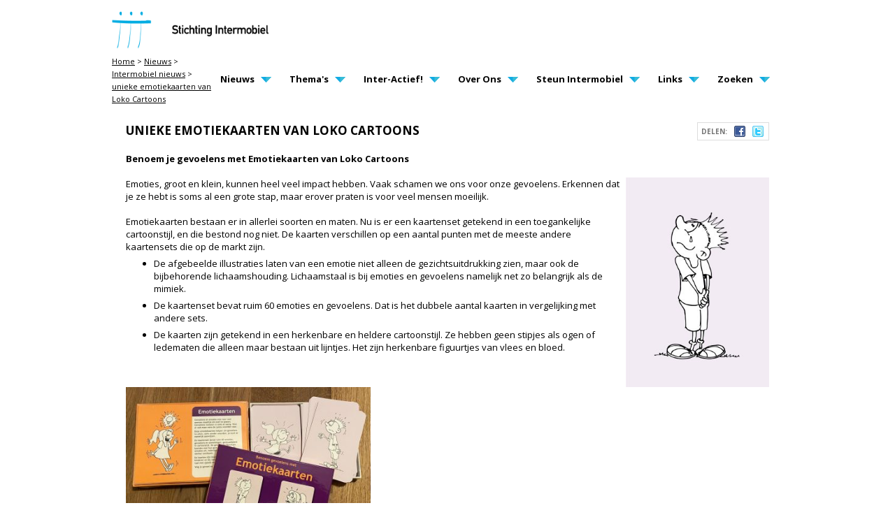

--- FILE ---
content_type: text/html; charset=UTF-8
request_url: https://www.intermobiel.com/Nieuws/Berichten/article/2329/unieke-emotiekaarten-van-Loko-Cartoons
body_size: 8538
content:
<!DOCTYPE html>
<html lang="nl">
<head>
	<meta http-equiv="Content-Type" content="text/html; charset=UTF-8">
	<title>unieke emotiekaarten van Loko Cartoons | Stichting Intermobiel</title>
	
	
	<script type="text/javascript" src="/js/metaheader_viewport.js"></script>
<meta name="apple-mobile-web-app-capable" content="yes" />
		<meta name="description" id="metaDescription" content="Benoem je gevoelens met Emotiekaarten van Loko Cartoons


Emoties, groot en klein, kunnen heel veel impact hebben. Vaak schamen we ons voor onze gevoelens. Erkennen dat je ze hebt is soms al een ...">



	<link rel="canonical" href="https://www.intermobiel.com/Nieuws/Berichten/article/2329/unieke-emotiekaarten-van-Loko-Cartoons"><!-- Open Graph tags -->
		<meta property="og:site_name" content="Stichting Intermobiel">
		<meta property="fb:app_id" content="940036912683638">
		<meta property="og:type" content="article">
		<meta property="og:title" content="Stichting Intermobiel: unieke emotiekaarten van Loko Cartoons">

		<meta property="og:description" content="Benoem je gevoelens met Emotiekaarten van Loko Cartoons


Emoties, groot en klein, kunnen heel veel impact hebben. Vaak schamen we ons voor onze gevoelens. Erkennen dat je ze hebt is soms al een ...">

		<meta property="og:image" content="http://www.intermobiel.com/uploaded_files/inlineitem/Emotie-2-voor-website_Tekengebied-1-273x400.jpg">
		<meta property="og:image" content="http://www.intermobiel.com/uploaded_files/inlineitem/1Foto-voor-website-400x292.jpg">
		<meta property="og:image" content="http://www.intermobiel.com/uploaded_files/inlineitem/1Emotie-3-voor-website_Tekengebied-1_Tekengebied-1-2.jpg">
		<meta property="og:image" content="http://www.intermobiel.com/uploaded_files/inlineitem/1Emotie-1-voor-website-273x400.jpg">

		<meta property="og:url" content="https://www.intermobiel.com/Nieuws/Berichten/article/2329/unieke-emotiekaarten-van-Loko-Cartoons" >

<noscript>
   <meta name="viewport" content="width=device-width">
   <style type="text/css">
		@-ms-viewport { width: 1280px; }
		@viewport { width: 1280px; }
		@media only screen and (max-width: 767px;) {
			@-ms-viewport { width: device-width; }
			@viewport { width: device-width; }
		}
	</style>
</noscript>
	<link href='https://fonts.googleapis.com/css?family=Open+Sans:400italic,700italic,400,700' rel='stylesheet' type='text/css'>
	


	<link href="/css/minimized.css?src=standard.css%2Cjquery_ui.css%2Cnav_cssdropdown.css%2Carticle.css%2Cbanner.css%2Ccollection.css%2Cform.css%2Cguestbook.css%2Cmailing.css%2Clocation.css%2Cpage.css%2Csearch.css%2Csendtofriend.css%2Cuser.css%2Cfonts.css%2Csite.css%2Cresponsive.css%2Cjssor-slideshow.css&amp;v=7091419" rel="stylesheet">	<script type="text/javascript">
	var wwwroot = '';
	var language = 'nl';
	var lang = {
		'discardChangesWarningPre' : 'Weet u zeker dat u deze pagina wilt verlaten?',
		'discardChangesWarningPost' : 'Druk op OK om door te gaan of op Cancel\/Annuleren om op de huidige pagina te blijven',
		'discardChangesWarning' : 'Niet alle veranderingen zijn al bewaard. Bij verlaten van de pagina zullen onbewaarde veranderingen verloren gaan.',
		'deleteWarning' : 'Weet u zeker dat u dit item wilt verwijderen? U verwijdert het item daarmee ook elders op de site.',
		'noOrInvalidValueWarning' : 'U heeft een veld niet (geldig) ingevuld',
		'noOrInvalidValuesWarning' : 'U heeft enkele velden niet (geldig) ingevuld',
		'confirmationPasswordError' : 'Uw wachtwoord en herhaald wachtwoord verschillen!',
		'oldPasswordRequiredForPasswordChanges' : 'Wanneer u uw wachtwoord aanpast moet U uw oude wachtwoord invullen ter bevestiging.',
		'recaptchaWarning' : 'Vink de recaptcha aan alvorens dit formulier in te dienen.',
		'PPLErrorText' : 'Er is iets misgegaan bij het indienen van het formulier. Mogelijk is het verwerkt, maar dat is niet zeker.\nAls u wilt dat het formulier opnieuw wordt ingediend (met een ander intern procede), klik op OK. Het kan zijn dat het item dan twee keer is ingediend: controleer dit naderhand.\nAls u liever op deze pagina wilt blijven, klik op Annuleer\/Cancel. Daarna kunt u een ander window of tab openen om daarin te controleren of het item is ingediend, en als nodig het opnieuw indienen.',
		'close': 'Sluiten',
		'open': 'Openen'
	};
	var sessionCookieName='sessionIdSecure';
	var noCookieMode=true;
	var currentPage='4_1';
	var noPartialPageLoads='available';
	var noPPLHistory=!!noPartialPageLoads;
	var mainTemplate='standard';
	if (typeof(window.requestDir)=='undefined') requestDir = '';
	var itemTitle = 'unieke emotiekaarten van Loko Cartoons';
	var siteTitle = 'Stichting Intermobiel';
	var fullPageRelUrl = 'index.php?page=4_1&articleId=2329';
	var fullPageRelUrlLongId = 'Nieuws\/Berichten\/article\/2329\/unieke-emotiekaarten-van-Loko-Cartoons';
	var useUploadWidget=false;
	var serverId='live';
	var cmsVersion='7091419';
   var recaptchaPublicKey='6LcrsQ0UAAAAAI1YR_gP2f5JHHlIJ1HPtxCmWD11';
	var useMinimization=true;
	var debugMode='';

	function doWhenDomReady(fn, waitFor) {
		if (!doWhenDomReady.calls) doWhenDomReady.calls=[];
		doWhenDomReady.calls.push([fn, waitFor]);
	}
	function setBrowserBodyClass() {
		doWhenDomReady(function() { window.setBrowserBodyClassTrue(); }, 'js-loaded');
	}
	function blockDocumentWrite(mode, id) {
		doWhenDomReady(function() { window.blockDocumentWriteTrue(mode, id); }, 'js-loaded');
	}
</script>

	<script type="text/javascript" defer src="/js/minimized.js?src=jquery.js%2Cjquery_ui.js%2Cavenue5_utilities.js%2Cjquery_autoload.js%2Cjquery_autoload_config.js%2Cstandard.js%2Cjquery_history.js%2Cpartialpageload.js%2Cjquery.cycle2.js%2Cimagesloaded.pkgd.min.js%2Cmasonry.pkgd.js%2Cmasonry.pkgd.js%2Csite.js%2Cmark_js_loaded.js&amp;v=7091419"></script>
<script type="text/javascript">
// Handle opt-out settings
(function() {
	var trackerIds = 'UA-62199526-1'.replace(/^ *| *$/g, '').split(/ *, */);
	if (retrieveOptOut()) {
		for(var i=0; i<trackerIds.length; i++) {
			var trackerId=trackerIds[i];
			var disableStr='ga-disable-'+trackerId;
			window[disableStr]=true;
		}
	}
	doWhenDomReady(function() {
		$j('.ga-optout').on('click', setOptOut);
	});
	/* Set opt-out for Google Analytics and store permanently */
	function setOptOut() {
		var alreadyDisabled=retrieveOptOut();
		storeOptOut();
		for(var i=0; i<trackerIds.length; i++) {
			var trackerId=trackerIds[i];
			var disableStr='ga-disable-'+trackerId;
			window[disableStr]=true;
		}
		window.alert(alreadyDisabled?'Google Analytics opt-out was al ingesteld voor u op deze website':'Google Analytics opt-out is ingesteld voor u op deze website');
		return false;
	}
	/* Check whether opt-out setting was stored */
	function retrieveOptOut() {
		var trackerId=trackerIds[0];
		var disableStr='ga-disable-'+trackerId;
		try {
  			return window.localStorage.getItem(disableStr);
		} catch(e) {
			return (document.cookie.indexOf(disableStr+'=true')!=-1);
		}
	}
	/* Store opt-out setting */
	function storeOptOut() {
		for(var i=0; i<trackerIds.length; i++) {
			var trackerId=trackerIds[i];
			var disableStr='ga-disable-'+trackerId;
			try {
				window.localStorage.setItem(disableStr, 1);
			} catch(e) {
				document.cookie = disableStr + '=true; expires=Thu, 31 Dec 2099 23:59:59 UTC; path='+wwwroot+'/';
			}
		}
	}
})('ga-disable-UA-62199526-1');

// Prepare GA dataLayer and placeholder gtag-function
window.dataLayer = window.dataLayer || [];
window.gtag = window.gtag || (function() { dataLayer.push(arguments);} );

// Load analytics
function initializeAnalytics() {
	var trackerIds = 'UA-62199526-1'.replace(/^ *| *$/g, '').split(/ *, */);
	for(var i=0; i<trackerIds.length; i++) {
		var trackerId=trackerIds[i];
		if (trackerId.match(/^U/)) {
			if (window.cookieConsentNeeded && !window.cookieConsentGranted) {
				break;
			}
			// Invoke Google Analytics (Universal Analysis), using Asynchronous Embedding
			(function(i,s,o,g,r,a,m){ i['GoogleAnalyticsObject']=r;i[r]=i[r]||function(){
			(i[r].q=i[r].q||[]).push(arguments)},i[r].l=1*new Date();a=s.createElement(o),
			m=s.getElementsByTagName(o)[0];a.async=1;a.src=g;m.parentNode.insertBefore(a,m)
			})(window,document,'script','//www.google-analytics.com/analytics.js','ga');
			ga('create', trackerId, { cookiePath: wwwroot+'/', anonymizeIp: true, allowLinker: true });
		} else if (trackerId.match(/^GTM/)) {
			if (window.cookieConsentNeeded && !window.cookieConsentGranted) {
				break;
			}
			// Invoke Google Tag Manager container (GTM), using gtm.js.
			// Note that most settings are presumed to be set using GTM, so most Avenue5 custom functionality is disabled.
			// The remaining stub functions contain commented-out code that can be uncommented and customized for specific purposes, but this should only be done in conjunction with appropriate customized GTM-settings.
			loadAssets(['https://www.googletagmanager.com/gtm.js?id='+trackerId]);
			window.dataLayer = window.dataLayer || [];
			window['dataLayer'].push({ 'gtm.start': new Date().getTime(),event:'gtm.js'});
		} else if (trackerId.match(/^G/)) {
			// Invoke Google Analytics (GA4), using gtag.js
			loadAssets(['https://www.googletagmanager.com/gtag/js?id='+trackerId]);
			gtag('js', new Date());
			if (window.cookieConsentNeeded) {
				gtag('consent', 'default', { 'ad_storage': 'denied', 'ad_personalization': 'denied', 'ad_user_data': 'denied', 'analytics_storage': 'granted' });
				function gtagGrantConsent() {
					gtag('consent', 'update', { 'ad_storage': 'granted', 'ad_personalization': 'granted', 'ad_user_data': 'granted' });
				}
				if (window.cookieConsentGranted) gtagGrantConsent();
			}
			gtag('config', trackerId, { 'send_page_view': false, 'anonymize_ip': true });
		}
	}

	/** Track a page view */
	window.doTrackPageView=function(url) {
		if (!url) url=fullPageRelUrlLongId;
		if (!url) url=fullPageRelUrl;
		if (typeof(url)!='undefined' && !url.match(/^\//)) url=wwwroot+'/'+url;
		for(var i=0; i<trackerIds.length; i++) {
			var trackerId=trackerIds[i];
			if (trackerId.match(/^U/)) {
				ga('send', 'pageview', url);
			} else if (trackerId.match(/^GTM/)) {
				/** Stub code to track a virtual page view (implement only with proper GTM settings, probably superfluous) */
				// window.dataLayer.push({ 'event': 'virtualPageView', 'pageUrl': url});
			} else if (trackerId.match(/^G/)) {
				gtag('event', 'page_view', { 'page_location': url });
			}
		}
	}

	/** Track an event */
	window.doTrackEvent=function(category, action, label, value) {
		for(var i=0; i<trackerIds.length; i++) {
			var trackerId=trackerIds[i];
			if (trackerId.match(/^U/)) {
				ga('send', 'event', category, action, label, value); // TODO: check
			} else if (trackerId.match(/^GTM/)) {
				/** Stub code to track an event (implement only with proper GTM settings) */
				// window.dataLayer.push({ 'event': category, 'action': action, 'label': label, 'value': value });
			} else if (trackerId.match(/^G/)) {
				gtag('event', action, { 'event_category': category, 'event_label': label, 'event_value': value });
			}
		}
	}

	if (!window.hidePageContents) doTrackPageView();
}
doWhenDomReady(function() {
	if (!window.cookieConsentNeeded || window.cookieConsentInitialized) {
		initializeAnalytics();
	}
}, 'js-loaded');
</script>

<!--[if lt IE 9]>
	<script type="text/javascript" defer src="/js/html5.js"></script>
<![endif]-->
	<link href="/favicon.ico" rel="shortcut icon">
</head>




<body id="body" class="browserChrome browserChrome131">
<script type="text/javascript">
	setBrowserBodyClass();
</script>
	<div class="sitewrapper center">
		<header class="main-header">
			<h2 class="hideForVisualBrowsers">Stichting Intermobiel</h2>
			<div class="logo">
				<a href="/" data-ppl><img src="/images/intermobiel/logo-intermobiel-big.png" alt="Intermobiel" /></a>
			</div>
			<div class="mobile-version tablet-version"><nav class="nav-mobile">
	<ul>		
	</ul>
</nav></div>
			<div class="desktop-version">
				<nav class="nav-dropdown" id="navcontainer">
					<h2 class="hideForVisualBrowsers">Main Page Navigation</h2>
	<ul class="dropdownmenu">
			<li ><a id="navlink1_4"  
		tabIndex="23"
		href="/Nieuws/" data-ppl
		title="Nieuws"
		data-nav-title="Nieuws"
 class="navbutton_f2" data-select-name='navselect1' data-select-values='["4"]' data-selected-attrs='{"class":"navbutton_f2"}' data-deselected-attrs='{"class":"navbutton"}'><span id="button1_4">Nieuws</span></a>
	<ul>
			<li><a id="navlink2_4_1"  
		tabIndex="23"
		href="/Nieuws/Berichten/" data-ppl
		title="Intermobiel nieuws"
		data-nav-title="Intermobiel nieuws"
 class="navbutton_f2" data-select-name='navselect2' data-select-values='["4_1"]' data-selected-attrs='{"class":"navbutton_f2"}' data-deselected-attrs='{"class":"navbutton"}'><span id="button2_4_1">Intermobiel nieuws</span></a></li>
			<li><a id="navlink2_4_9"  
		tabIndex="23"
		href="/Nieuws/Nijmeegse-Vierdaagse-voor-Intermobiel/"
		class="navbutton" data-ppl
		title="Nijmeegse Vierdaagse voor Intermobiel"
		data-nav-title="Nijmeegse Vierdaagse voor Intermobiel"
 data-select-name='navselect2' data-select-values='["4_9"]' data-selected-attrs='{"class":"navbutton_f2"}'><span id="button2_4_9">Nijmeegse Vierdaagse voor Intermobiel</span></a></li>
			<li><a id="navlink2_17"  
		tabIndex="23"
		href="/Nieuws/Mobiel-Magazine/"
		class="navbutton" data-ppl
		title="Mobiel Magazine"
		data-nav-title="Mobiel Magazine"
 data-select-name='navselect2' data-select-values='["17"]' data-selected-attrs='{"class":"navbutton_f2"}'><span id="button2_17">Mobiel Magazine</span></a></li>
			<li><a id="navlink2_4_2"  
		tabIndex="23"
		href="/Nieuws/Aanmelden-Nieuwsbrief/"
		class="navbutton" data-ppl
		title="Aanmelden Mobiel Magazine"
		data-nav-title="Aanmelden Mobiel Magazine"
 data-select-name='navselect2' data-select-values='["4_2"]' data-selected-attrs='{"class":"navbutton_f2"}'><span id="button2_4_2">Aanmelden Mobiel Magazine</span></a></li>
			<li><a id="navlink2_4_10"  
		tabIndex="23"
		href="/Nieuws/PODCAST-Intermobiel/"
		class="navbutton" data-ppl
		title="PODCAST Intermobiel"
		data-nav-title="PODCAST Intermobiel"
 data-select-name='navselect2' data-select-values='["4_10"]' data-selected-attrs='{"class":"navbutton_f2"}'><span id="button2_4_10">PODCAST Intermobiel</span></a></li>
	</ul></li>
			<li ><a id="navlink1_6"  
		tabIndex="23"
		href="/Themas/"
		class="navbutton" data-ppl
		title="Thema's"
		data-nav-title="Thema's"
 data-select-name='navselect1' data-select-values='["6"]' data-selected-attrs='{"class":"navbutton_f2"}'><span id="button1_6">Thema's</span></a>
	<ul>
			<li><a id="navlink2_6_1"  
		tabIndex="23"
		href="/Themas/Aanpassingen/"
		class="navbutton" data-ppl
		title="Aanpassingen"
		data-nav-title="Aanpassingen"
 data-select-name='navselect2' data-select-values='["6_1"]' data-selected-attrs='{"class":"navbutton_f2"}'><span id="button2_6_1">Aanpassingen</span></a></li>
			<li><a id="navlink2_6_6"  
		tabIndex="23"
		href="/Themas/Hulphonden/"
		class="navbutton" data-ppl
		title="Hulphonden"
		data-nav-title="Hulphonden"
 data-select-name='navselect2' data-select-values='["6_6"]' data-selected-attrs='{"class":"navbutton_f2"}'><span id="button2_6_6">Hulphonden</span></a></li>
			<li><a id="navlink2_12"  
		tabIndex="23"
		href="/Themas/Levenswijze-en-filosofie/"
		class="navbutton" data-ppl
		title="Levenswijze en filosofie"
		data-nav-title="Levenswijze en filosofie"
 data-select-name='navselect2' data-select-values='["12"]' data-selected-attrs='{"class":"navbutton_f2"}'><span id="button2_12">Levenswijze en filosofie</span></a></li>
			<li><a id="navlink2_9"  
		tabIndex="23"
		href="/Themas/Medisch/"
		class="navbutton" data-ppl
		title="Medisch"
		data-nav-title="Medisch"
 data-select-name='navselect2' data-select-values='["9"]' data-selected-attrs='{"class":"navbutton_f2"}'><span id="button2_9">Medisch</span></a></li>
			<li><a id="navlink2_6_8"  
		tabIndex="23"
		href="/Themas/Mediteren-met-een-lastig-lichaam/"
		class="navbutton" data-ppl
		title="Mediteren"
		data-nav-title="Mediteren"
 data-select-name='navselect2' data-select-values='["6_8"]' data-selected-attrs='{"class":"navbutton_f2"}'><span id="button2_6_8">Mediteren</span></a></li>
			<li><a id="navlink2_3_2"  
		tabIndex="23"
		href="/Themas/Omgaan-met/"
		class="navbutton" data-ppl
		title="Omgaan met"
		data-nav-title="Omgaan met"
 data-select-name='navselect2' data-select-values='["3_2"]' data-selected-attrs='{"class":"navbutton_f2"}'><span id="button2_3_2">Omgaan met</span></a></li>
			<li><a id="navlink2_6_2"  
		tabIndex="23"
		href="/Themas/Opvoeden/"
		class="navbutton" data-ppl
		title="Opvoeden"
		data-nav-title="Opvoeden"
 data-select-name='navselect2' data-select-values='["6_2"]' data-selected-attrs='{"class":"navbutton_f2"}'><span id="button2_6_2">Opvoeden</span></a></li>
			<li><a id="navlink2_6_9"  
		tabIndex="23"
		href="/Themas/PGB/"
		class="navbutton" data-ppl
		title="PGB"
		data-nav-title="PGB"
 data-select-name='navselect2' data-select-values='["6_9"]' data-selected-attrs='{"class":"navbutton_f2"}'><span id="button2_6_9">PGB</span></a></li>
			<li><a id="navlink2_3_1"  
		tabIndex="23"
		href="/Themas/Portretten/"
		class="navbutton" data-ppl
		title="Portretten"
		data-nav-title="Portretten"
 data-select-name='navselect2' data-select-values='["3_1"]' data-selected-attrs='{"class":"navbutton_f2"}'><span id="button2_3_1">Portretten</span></a></li>
			<li><a id="navlink2_6_3"  
		tabIndex="23"
		href="/Themas/Seksualiteit/"
		class="navbutton" data-ppl
		title="Seksualiteit"
		data-nav-title="Seksualiteit"
 data-select-name='navselect2' data-select-values='["6_3"]' data-selected-attrs='{"class":"navbutton_f2"}'><span id="button2_6_3">Seksualiteit</span></a>
	<ul>
			<li><a id="navlink3__search"  
		tabIndex="23"
		href="/Themas/Seksualiteit/Zoeken/"
		class="navbutton" data-ppl
		title="vraagbaak seksuoloog"
		data-nav-title="vraagbaak seksuoloog"
 data-select-name='navselect3' data-select-values='["_search"]' data-selected-attrs='{"class":"navbutton_f2"}'><span id="button3__search">vraagbaak seksuoloog</span></a></li>
	</ul></li>
			<li><a id="navlink2_1"  
		tabIndex="23"
		href="/Themas/Toegankelijkheid/Help-mee/"
		class="navbutton" data-ppl
		title="Toegankelijkheid"
		data-nav-title="Toegankelijkheid"
 data-select-name='navselect2' data-select-values='["1"]' data-selected-attrs='{"class":"navbutton_f2"}'><span id="button2_1">Toegankelijkheid</span></a>
	<ul>
			<li><a id="navlink3_1_2"  
		tabIndex="23"
		href="/Themas/Toegankelijkheid/Help-mee/"
		class="navbutton" data-ppl
		title="Locatie toevoegen"
		data-nav-title="Locatie toevoegen"
 data-select-name='navselect3' data-select-values='["1_2"]' data-selected-attrs='{"class":"navbutton_f2"}'><span id="button3_1_2">Locatie toevoegen</span></a></li>
			<li><a id="navlink3_13"  
		tabIndex="23"
		href="/Themas/Toegankelijkheid/Zoeken-test/"
		class="navbutton" data-ppl
		title="locatie zoeker"
		data-nav-title="locatie zoeker"
 data-select-name='navselect3' data-select-values='["13"]' data-selected-attrs='{"class":"navbutton_f2"}'><span id="button3_13">locatie zoeker</span></a></li>
	</ul></li>
			<li><a id="navlink2_10"  
		tabIndex="23"
		href="/Themas/Try-out-/"
		class="navbutton" data-ppl
		title="Try out!"
		data-nav-title="Try out!"
 data-select-name='navselect2' data-select-values='["10"]' data-selected-attrs='{"class":"navbutton_f2"}'><span id="button2_10">Try out!</span></a></li>
			<li><a id="navlink2_6_7"  
		tabIndex="23"
		href="/Themas/Verzorging/"
		class="navbutton" data-ppl
		title="Verzorging"
		data-nav-title="Verzorging"
 data-select-name='navselect2' data-select-values='["6_7"]' data-selected-attrs='{"class":"navbutton_f2"}'><span id="button2_6_7">Verzorging</span></a></li>
			<li><a id="navlink2_6_4"  
		tabIndex="23"
		href="/Themas/Vrije-Tijd/"
		class="navbutton" data-ppl
		title="Vrije Tijd"
		data-nav-title="Vrije Tijd"
 data-select-name='navselect2' data-select-values='["6_4"]' data-selected-attrs='{"class":"navbutton_f2"}'><span id="button2_6_4">Vrije Tijd</span></a></li>
			<li><a id="navlink2_6_15"  
		tabIndex="23"
		href="/Themas/Vriendschap/"
		class="navbutton" data-ppl
		title="Vriendschap"
		data-nav-title="Vriendschap"
 data-select-name='navselect2' data-select-values='["6_15"]' data-selected-attrs='{"class":"navbutton_f2"}'><span id="button2_6_15">Vriendschap</span></a></li>
			<li><a id="navlink2_6_10"  
		tabIndex="23"
		href="/Themas/Wil/"
		class="navbutton" data-ppl
		title="Wil"
		data-nav-title="Wil"
 data-select-name='navselect2' data-select-values='["6_10"]' data-selected-attrs='{"class":"navbutton_f2"}'><span id="button2_6_10">Wil</span></a></li>
	</ul></li>
			<li ><a id="navlink1_3"  
		tabIndex="23"
		href="/Interactief/"
		class="navbutton" data-ppl
		title="Inter-Actief!"
		data-nav-title="Inter-Actief!"
 data-select-name='navselect1' data-select-values='["3"]' data-selected-attrs='{"class":"navbutton_f2"}'><span id="button1_3">Inter-Actief!</span></a>
	<ul>
			<li><a id="navlink2_3_4"  
		tabIndex="23"
		href="/Interactief/wijdoenhetook/"
		class="navbutton" data-ppl
		title="wijdoenhetook!"
		data-nav-title="wijdoenhetook!"
 data-select-name='navselect2' data-select-values='["3_4"]' data-selected-attrs='{"class":"navbutton_f2"}'><span id="button2_3_4">wijdoenhetook!</span></a></li>
			<li><a id="navlink2_3_5"  
		tabIndex="23"
		href="/Interactief/Gastenboek/"
		class="navbutton" data-ppl
		title="Gastenboek"
		data-nav-title="Gastenboek"
 data-select-name='navselect2' data-select-values='["3_5"]' data-selected-attrs='{"class":"navbutton_f2"}'><span id="button2_3_5">Gastenboek</span></a></li>
			<li><a id="navlink2_3_3"  
		tabIndex="23"
		href="/Interactief/Spraakchat/"
		class="navbutton" data-ppl
		title="Spraakchatten"
		data-nav-title="Spraakchatten"
 data-select-name='navselect2' data-select-values='["3_3"]' data-selected-attrs='{"class":"navbutton_f2"}'><span id="button2_3_3">Spraakchatten</span></a></li>
	</ul></li>
			<li ><a id="navlink1_2"  
		tabIndex="23"
		href="/Intermobiel/"
		class="navbutton" data-ppl
		title="Over Ons"
		data-nav-title="Over Ons"
 data-select-name='navselect1' data-select-values='["2"]' data-selected-attrs='{"class":"navbutton_f2"}'><span id="button1_2">Over Ons</span></a>
	<ul>
			<li><a id="navlink2_8"  
		tabIndex="23"
		href="/Intermobiel/Team/"
		class="navbutton" data-ppl
		title="De mensen erachter!"
		data-nav-title="De mensen erachter!"
 data-select-name='navselect2' data-select-values='["8"]' data-selected-attrs='{"class":"navbutton_f2"}'><span id="button2_8">De mensen erachter!</span></a></li>
			<li><a id="navlink2_2_9"  
		tabIndex="23"
		href="/Intermobiel/Voorlichting/"
		class="navbutton" data-ppl
		title="Voorlichting"
		data-nav-title="Voorlichting"
 data-select-name='navselect2' data-select-values='["2_9"]' data-selected-attrs='{"class":"navbutton_f2"}'><span id="button2_2_9">Voorlichting</span></a></li>
			<li><a id="navlink2_2_6"  
		tabIndex="23"
		href="/Intermobiel/Spreekbeurt/"
		class="navbutton" data-ppl
		title="Spreekbeurt"
		data-nav-title="Spreekbeurt"
 data-select-name='navselect2' data-select-values='["2_6"]' data-selected-attrs='{"class":"navbutton_f2"}'><span id="button2_2_6">Spreekbeurt</span></a></li>
			<li><a id="navlink2_2_8"  
		tabIndex="23"
		href="/Intermobiel/Intermobiel-Fonds/"
		class="navbutton" data-ppl
		title="Johan Intermobiel Fonds"
		data-nav-title="Johan Intermobiel Fonds"
 data-select-name='navselect2' data-select-values='["2_8"]' data-selected-attrs='{"class":"navbutton_f2"}'><span id="button2_2_8">Johan Intermobiel Fonds</span></a></li>
			<li><a id="navlink2_2_7"  
		tabIndex="23"
		href="/Intermobiel/Mediakamer/"
		class="navbutton" data-ppl
		title="Mediakamer"
		data-nav-title="Mediakamer"
 data-select-name='navselect2' data-select-values='["2_7"]' data-selected-attrs='{"class":"navbutton_f2"}'><span id="button2_2_7">Mediakamer</span></a></li>
			<li><a id="navlink2_2_1"  
		tabIndex="23"
		href="/Intermobiel/Partners/"
		class="navbutton" data-ppl
		title="Partners"
		data-nav-title="Partners"
 data-select-name='navselect2' data-select-values='["2_1"]' data-selected-attrs='{"class":"navbutton_f2"}'><span id="button2_2_1">Partners</span></a></li>
			<li><a id="navlink2_2_2"  
		tabIndex="23"
		href="/Intermobiel/Jaarverslagen/"
		class="navbutton" data-ppl
		title="Jaarverslagen"
		data-nav-title="Jaarverslagen"
 data-select-name='navselect2' data-select-values='["2_2"]' data-selected-attrs='{"class":"navbutton_f2"}'><span id="button2_2_2">Jaarverslagen</span></a></li>
			<li><a id="navlink2_2_3"  
		tabIndex="23"
		href="/Intermobiel/Pers/"
		class="navbutton" data-ppl
		title="Pers"
		data-nav-title="Pers"
 data-select-name='navselect2' data-select-values='["2_3"]' data-selected-attrs='{"class":"navbutton_f2"}'><span id="button2_2_3">Pers</span></a></li>
			<li><a id="navlink2_2_4"  
		tabIndex="23"
		href="/Intermobiel/Contact/"
		class="navbutton" data-ppl
		title="Contact"
		data-nav-title="Contact"
 data-select-name='navselect2' data-select-values='["2_4"]' data-selected-attrs='{"class":"navbutton_f2"}'><span id="button2_2_4">Contact</span></a></li>
	</ul></li>
			<li ><a id="navlink1_5"  
		tabIndex="23"
		href="/Steun/"
		class="navbutton" data-ppl
		title="Steun Intermobiel"
		data-nav-title="Steun Intermobiel"
 data-select-name='navselect1' data-select-values='["5"]' data-selected-attrs='{"class":"navbutton_f2"}'><span id="button1_5">Steun Intermobiel</span></a>
	<ul>
			<li><a id="navlink2_5_1"  
		tabIndex="23"
		href="/Steun/Ambassadeurs/"
		class="navbutton" data-ppl
		title="Ambassadeurs"
		data-nav-title="Ambassadeurs"
 data-select-name='navselect2' data-select-values='["5_1"]' data-selected-attrs='{"class":"navbutton_f2"}'><span id="button2_5_1">Ambassadeurs</span></a></li>
			<li><a id="navlink2_5_2"  
		tabIndex="23"
		href="/Steun/Ondersteuners/"
		class="navbutton" data-ppl
		title="Ondersteuners"
		data-nav-title="Ondersteuners"
 data-select-name='navselect2' data-select-values='["5_2"]' data-selected-attrs='{"class":"navbutton_f2"}'><span id="button2_5_2">Ondersteuners</span></a></li>
			<li><a id="navlink2_5_11"  
		tabIndex="23"
		href="/Steun/Promotie-teams/"
		class="navbutton" data-ppl
		title="Promotie teams"
		data-nav-title="Promotie teams"
 data-select-name='navselect2' data-select-values='["5_11"]' data-selected-attrs='{"class":"navbutton_f2"}'><span id="button2_5_11">Promotie teams</span></a>
	<ul>
			<li><a id="navlink3_5_11_1"  
		tabIndex="23"
		href="/Steun/Promotie-teams/Ik-loop-rol-voor/"
		class="navbutton" data-ppl
		title="Ik loop/rol voor"
		data-nav-title="Ik loop/rol voor"
 data-select-name='navselect3' data-select-values='["5_11_1"]' data-selected-attrs='{"class":"navbutton_f2"}'><span id="button3_5_11_1">Ik loop/rol voor</span></a></li>
			<li><a id="navlink3_5_11_2"  
		tabIndex="23"
		href="/Steun/Promotie-teams/Garbagerun/"
		class="navbutton" data-ppl
		title="Carbage run"
		data-nav-title="Carbage run"
 data-select-name='navselect3' data-select-values='["5_11_2"]' data-selected-attrs='{"class":"navbutton_f2"}'><span id="button3_5_11_2">Carbage run</span></a></li>
	</ul></li>
			<li><a id="navlink2_5_7"  
		tabIndex="23"
		href="/Steun/Doneren/"
		class="navbutton" data-ppl
		title="Doneren"
		data-nav-title="Doneren"
 data-select-name='navselect2' data-select-values='["5_7"]' data-selected-attrs='{"class":"navbutton_f2"}'><span id="button2_5_7">Doneren</span></a>
	<ul>
			<li><a id="navlink3_5_7_1"  
		tabIndex="23"
		href="/Steun/Doneren/Bedrijven/"
		class="navbutton" data-ppl
		title="Bedrijven"
		data-nav-title="Bedrijven"
 data-select-name='navselect3' data-select-values='["5_7_1"]' data-selected-attrs='{"class":"navbutton_f2"}'><span id="button3_5_7_1">Bedrijven</span></a></li>
			<li><a id="navlink3_5_7_2"  
		tabIndex="23"
		href="/Steun/Doneren/Particulieren/"
		class="navbutton" data-ppl
		title="Particulieren"
		data-nav-title="Particulieren"
 data-select-name='navselect3' data-select-values='["5_7_2"]' data-selected-attrs='{"class":"navbutton_f2"}'><span id="button3_5_7_2">Particulieren</span></a></li>
	</ul></li>
			<li><a id="navlink2_5_8"  
		tabIndex="23"
		href="/Steun/Sponsoren/"
		class="navbutton" data-ppl
		title="Sponsoren"
		data-nav-title="Sponsoren"
 data-select-name='navselect2' data-select-values='["5_8"]' data-selected-attrs='{"class":"navbutton_f2"}'><span id="button2_5_8">Sponsoren</span></a></li>
			<li><a id="navlink2_5_7_3"  
		tabIndex="23"
		href="/Steun/Club-van-100/"
		class="navbutton" data-ppl
		title="Club van 100"
		data-nav-title="Club van 100"
 data-select-name='navselect2' data-select-values='["5_7_3"]' data-selected-attrs='{"class":"navbutton_f2"}'><span id="button2_5_7_3">Club van 100</span></a></li>
			<li><a id="navlink2_5_5"  
		tabIndex="23"
		href="/Steun/Oud-ambassadeurs/"
		class="navbutton" data-ppl
		title="Oud ambassadeurs"
		data-nav-title="Oud ambassadeurs"
 data-select-name='navselect2' data-select-values='["5_5"]' data-selected-attrs='{"class":"navbutton_f2"}'><span id="button2_5_5">Oud ambassadeurs</span></a></li>
	</ul></li>
			<li ><a id="navlink1_6_5"  
		tabIndex="23"
		href="/Links/"
		class="navbutton" data-ppl
		title="Links"
		data-nav-title="Links"
 data-select-name='navselect1' data-select-values='["6_5"]' data-selected-attrs='{"class":"navbutton_f2"}'><span id="button1_6_5">Links</span></a></li>
			<li ><a id="navlink1_1_1"  
		tabIndex="23"
		href="/Zoeken/"
		class="navbutton" data-ppl
		title="Zoeken"
		data-nav-title="Zoeken"
 data-select-name='navselect1' data-select-values='["1_1"]' data-selected-attrs='{"class":"navbutton_f2"}'><span id="button1_1_1">Zoeken</span></a></li>
					<li class="filler"><a class="navbutton">&nbsp;</a></li>
	</ul>
				</nav>
			</div>
		</header>
		<div class="breadcrumbscontainer">
			<div id="breadcrumbs-list"><div>
		<div class="breadcrumb">
			<a title="Home"
			  href="/"
			  data-ppl
			>Home</a>
		</div>
		<span class="breadcrumb">&gt;</span>
		<div class="breadcrumb">
			<a title="Nieuws"
			  href="/Nieuws/"
			  data-ppl
			>Nieuws</a>
		</div>
		<span class="breadcrumb">&gt;</span>
		<div class="breadcrumb">
			<a title="Intermobiel nieuws"
			  href="/Nieuws/Berichten/"
			  data-ppl
			>Intermobiel nieuws</a>
		</div>
		<span class="breadcrumb">&gt;</span>
		<div class="breadcrumb">
			<a title="unieke emotiekaarten van Loko Cartoons"
			  href="/Nieuws/Berichten/article/2329/unieke-emotiekaarten-van-Loko-Cartoons"
			  data-ppl
			>unieke emotiekaarten van Loko Cartoons</a>
		</div>
</div></div>
		</div>
		<div class="contentcontainer">
			<div class="pagecontents" id="pagecontents">
								
					<!-- NOINCLUDE sharebuttons -->
					<div class="printcontents"><!-- all_show typeName=article -->		<article class="article show-item show-1"><div class="sharebuttons-container">
	<div class="share-header">Delen:</div>
	<div class="facebook">	<a href="https://www.facebook.com/dialog/feed?app_id=940036912683638&amp;link=https%3A%2F%2Fwww.intermobiel.com%2FNieuws%2FBerichten%2Farticle%2F2329%2Funieke-emotiekaarten-van-Loko-Cartoons&amp;redirect_uri=https://www.intermobiel.com/closeself.html" target="share_facebook" onClick="window.open(this.href, this.target, 'width=800,height=500'); return false;" title="Delen via Facebook"><img src="/images/sharebuttons/facebook.png" alt="Facebook" width="16" height="16" border="0" /></a></div>
	<div class="twitter"><a href="https://twitter.com/share?&amp;url=https%3A%2F%2Fwww.intermobiel.com%2FNieuws%2FBerichten%2Farticle%2F2329%2Funieke-emotiekaarten-van-Loko-Cartoons&amp;text=unieke%20emotiekaarten%20van%20Loko%20Cartoons" target="share_twitter" onClick="window.open(this.href, this.target, 'width=550,height=270'); return false;" title="Delen via Twitter"><img src="/images/sharebuttons/twitter.png" width="16" height="16" alt="Twitter" border="0" /></a></div>
</div>
	<h1>unieke emotiekaarten van Loko Cartoons</h1>

		<div class="cmstext text">
  <p><strong>Benoem je gevoelens met Emotiekaarten van Loko Cartoons<br>
  <br></strong></p>
  <p><img style="float: right;" title="Emotie-2-voor-website_Tekengebied-1-273x400" src="/uploaded_files/inlineitem/Emotie-2-voor-website_Tekengebied-1-273x400.jpg" alt="Emotie-2-voor-website_Tekengebied-1-273x400" width="205" height="300">Emoties, groot en klein, kunnen heel veel impact hebben. Vaak schamen we ons voor onze gevoelens. Erkennen dat je ze hebt is soms al een grote stap, maar erover praten is voor veel mensen moeilijk.</p>
  <p>&nbsp;</p>
  <p>Emotiekaarten bestaan er in allerlei soorten en maten. Nu is er een kaartenset getekend in een toegankelijke cartoonstijl, en die bestond nog niet. De kaarten verschillen op een aantal punten met de meeste andere kaartensets die op de markt zijn.</p>
  <ul>
    <li>De afgebeelde illustraties laten van een emotie niet alleen de gezichtsuitdrukking zien, maar ook de bijbehorende lichaamshouding. Lichaamstaal is bij emoties en gevoelens namelijk net zo belangrijk als de mimiek.</li>
    <li>De kaartenset bevat ruim 60 emoties en gevoelens. Dat is het dubbele aantal kaarten in vergelijking met andere sets.</li>
    <li>De kaarten zijn getekend in een herkenbare en heldere cartoonstijl. Ze hebben geen stipjes als ogen of ledematen die alleen maar bestaan uit lijntjes. Het zijn herkenbare figuurtjes van vlees en bloed.</li>
  </ul>
  <p>&nbsp;</p>
  <p>&nbsp;</p>
  <p><img title="set emotiekaarten" src="/uploaded_files/inlineitem/1Foto-voor-website-400x292.jpg" alt="set emotiekaarten" width="350" height="256"></p>
  <p>&nbsp;</p>
  <p>De kaartenset met daarop afgebeelde emoties helpen om gevoelens te uiten. Zelfs zonder woorden! Je kunt ze namelijk</p>
  <p><img style="float: right;" title="Emotie-3-voor-website" src="/uploaded_files/inlineitem/1Emotie-3-voor-website_Tekengebied-1_Tekengebied-1-2.jpg" alt="Emotie-3-voor-website " width="239" height="350"></p>
  <p>aanwijzen!<br>
  <br>
  Hoe kun je deze kaarten gebruiken? Volg vooral je gevoel!</p>
  <p>Want voor deze kaartenset van emoties zijn geen spelregels opgesteld. Zet de emotiekaarten naar eigen inzicht in. Hanteer je als hulpverlener wél een methode dan passen deze emotiekaarten daar heel goed bij. Gebruik je geen hulpverlening- of behandelmethode dan kun je ze naar eigen behoefte toepassen.</p>
  <p>&nbsp;</p>
  <div>
    De kaarten zijn breed inzetbaar, niet alleen bij volwassen maar zeker ook bij kinderen en bij mensen die de Nederlandse taal niet (goed) machtig zijn. Denk daarbij bijvoorbeeld aan laaggeletterden, asielzoekers en vluchtelingen of kinderen die (nog) niet kunnen lezen. Eén open kaart kan al het begin zijn van een goed gesprek.
  </div>
  <div>
    &nbsp;
  </div>
  <div>
    Organisaties waar je deze emotiekaarten goed kunt toepassen zijn bijvoorbeeld basis- en middelbare scholen, jeugdinstellingen, gevangenissen, zorginstellingen, mediation praktijken en binnen je eigen gezin.<br>
    &nbsp;
  </div>
  <div>
    Dus ben je hulpverlener, docent, psycholoog, trainer, mediator, vertrouwenspersoon, coach, jeugdwerker, ouder, verzorger en voer je regelmatig gesprekken over emoties en gevoelens? Dan is deze kaartenset geschikt voor jou!
  </div>
  <p>&nbsp;</p>
  <p>De kaartenset is vanaf nu te bestellen via de website van Loko Cartoons ,de maker van deze kaartenset: <a href="https://www.lokocartoons.nl/emotiekaarten/">https://www.lokocartoons.nl/emotiekaarten/</a>.</p>
  <p>&nbsp;</p>
  <p>Lodewijk Koster<br>
  Loko Cartoons<br>
  <a href="http://www.lokocartoons.nl">www.lokocartoons.nl</a></p>
  <p>&nbsp;</p>
  <p>&nbsp;<img style="float: left;" title="Emotie-1-voor-website-" src="/uploaded_files/inlineitem/1Emotie-1-voor-website-273x400.jpg" alt="Emotie-1-voor-website" width="239" height="350"></p></div><section class="article list-items">
</section>
	
	<!-- NOINCLUDE backbutton -->
</article>
					</div>
			</div>
		</div>
		<footer class="clear"><!-- Dit is de footer text -->
<div class="copyright">&copy; 2025 Stichting Intermobiel. Alle rechten voorbehouden</div>

<div class="social">
		<div class="twitter"><a href="http://www.twitter.com" target="_blank"><img src="/images/intermobiel/icon-twitter.png" alt="twitter"></a></div>
		<div class="facebook"><a href="http://www.facebook.com/274868172548365" target="_blank"><img src="/images/intermobiel/icon-facebook.png" alt="facebook"></a></div>
	
</div></footer>
	</div>
</body>
</html>
<!-- Random length string to guard against BREACH attacks: fk5S**Bl:&amp;FG&amp;tmh6!1baOyyT -->

--- FILE ---
content_type: text/css;charset=UTF-8
request_url: https://www.intermobiel.com/css/minimized.css?src=standard.css%2Cjquery_ui.css%2Cnav_cssdropdown.css%2Carticle.css%2Cbanner.css%2Ccollection.css%2Cform.css%2Cguestbook.css%2Cmailing.css%2Clocation.css%2Cpage.css%2Csearch.css%2Csendtofriend.css%2Cuser.css%2Cfonts.css%2Csite.css%2Cresponsive.css%2Cjssor-slideshow.css&v=7091419
body_size: 8975
content:
body,html{width:100%;height:100%}
.hideForVisualBrowsers{position:absolute;clip:rect(1px,1px,1px,1px);*clip:rect(1px 1px 1px 1px)}
#body.mceContentBody{background-image:none;background-color:#FFF}
html,body,div,span,applet,object,iframe,h1,h2,h3,h4,h5,h6,p,blockquote,pre,a,abbr,acronym,address,big,cite,code,del,dfn,em,img,ins,kbd,q,s,samp,small,strike,strong,sub,sup,tt,var,b,u,i,center,dl,dt,dd,ol,ul,li,fieldset,form,label,legend,caption,article,aside,canvas,details,embed,figure,figcaption,footer,header,hgroup,menu,nav,output,ruby,section,summary,time,mark,audio,video{margin:0;padding:0;border:0;font-size:100%;font:inherit}
table,tbody,tfoot,thead,tr,th,td{font-size:100%;font:inherit}
table:not([border]),table:not([border]) > tr > td,table:not([border]) > tbody > tr > td{border:0}
table:not([cellpadding]),table:not([cellpadding]) > tr > td,table:not([cellpadding]) > tbody > tr > td{padding:0}
table:not([cellspacing]),table:not([cellspacing]) > tr > td,table:not([cellspacing]) > tbody > tr > td{margin:0}
table[align=center]{margin:0 auto}
.cmstext table[border] tbody,.cmstext table[border] thead,.cmstext table[border] tfoot,.cmstext table[border] tr,.cmstext table[border] th,.cmstext table[border] td{border:inherit}
article,aside,canvas,details,figcaption,figure,footer,header,hgroup,menu,nav,section,summary{display:block}
body{line-height:1}
ol,ul{list-style:none}
blockquote,q{quotes:none}
blockquote:before,blockquote:after,q:before,q:after{content:'';content:none}
table{border-collapse:collapse;border-spacing:0}
body#body.mceContentBody ul,.cmstext ul{margin-bottom:12px;padding-left:40px;list-style:disc outside none}
body#body.mceContentBody li,.cmstext li{margin-top:6px;list-style:disc outside none}
body#body.mceContentBody ol,.cmstext ol{margin-bottom:12px;padding-left:40px;list-style:decimal outside none}
body#body.mceContentBody ol > li,.cmstext ol > li{margin-top:6px;list-style:decimal outside none}
body#body.mceContentBody ol[type="A"],.cmstext ol[type="A"],body#body.mceContentBody ol[type="A"] > li,.cmstext ol[type="A"] > li{list-style-type:upper-alpha}
body#body.mceContentBody ol[type="a"],.cmstext ol[type="a"],body#body.mceContentBody ol[type="a"] > li,.cmstext ol[type="a"] > li{list-style-type:lower-alpha}
body#body.mceContentBody ol[type="I"],.cmstext ol[type="I"],body#body.mceContentBody ol[type="I"] > li,.cmstext ol[type="I"] > li{list-style-type:upper-roman}
body#body.mceContentBody ol[type="i"],.cmstext ol[type="i"],body#body.mceContentBody ol[type="i"] > li,.cmstext ol[type="i"] > li{list-style-type:lower-roman}
body#body.mceContentBody table,body#body.mceContentBody td,body#body.mceContentBody th,body#body.mceContentBody caption{border:1px dashed #BBC}
body#body.mceContentBody table{width:100%}
body#body.mceContentBody table[border] td,body#body.mceContentBody table[border] th{border:inherit}
body#body.mceContentBody table[border="0"] td,body#body.mceContentBody table[border="0"] th{border:1px dashed #BBB}
strong,b{font-weight:700}
em,i{font-style:italic}
br.clear{clear:both;display:block;font-size:0;height:0}
.clear{clear:both}
.clearfix:after{visibility:hidden;display:block;font-size:0;content:" ";clear:both;height:0}
* html .clearfix{-ms-zoom:1}
:first-child+html .clearfix{-ms-zoom:1}
.left{margin-left:0;margin-right:auto}
.center{margin-left:auto;margin-right:auto}
.right{margin-left:auto;margin-right:0}
a.navbutton,a.navbutton_f2,a.navbutton span,a.navbutton_f2 span{display:block;text-decoration:none;outline:none}
h1,h2,h3,h4{font-weight:700}
p.cmsmessage{color:green;font-size:10px}
span.cmsnotice,div.cmsnotice{display:block;font-size:13px}
span.cmsmessage,div.cmsmessage{display:block}
span.cmswarning,div.cmswarning{display:block;font-weight:700}
span.cmsprogress,div.cmsprogress{display:none}
#sexyAvenueMessagesContainer img{width:16px;height:16px}
div.cmsmessagessetup{position:absolute;left:0;top:0;z-index:100;color:green;font-size:10px}
div#cmsmessagescontainer{border-bottom:1px outset #000;border-right:1px outset #000;background:#fff;width:200px}
div.cmsmessagestimeout span.cmsnotice,div.cmsmessagestimeout span.cmsmessage,div.cmsmessagestimeout div.cmsnotice,div.cmsmessagestimeout div.cmsmessage{display:none}
.displayNone,a.navbutton span.displayNone,a.navbutton_f2 span.displayNone,dt.displayNone + dd{display:none!important}
.javascript_enabled .displayIfNoJS{display:none!important}
div.displayIfJS{display:none!important}
.javascript_enabled div.displayIfJS{display:block!important}
.rel,.relative{position:relative;left:0;top:0}
.abs,.absolute{position:absolute;left:0;top:0}
.bottom{top:auto;bottom:0}
.right{left:auto;right:0}
.fullwidth{width:100%}
.fullheight{height:100%}
#loadingOverlay{display:none}
body.loading #loadingOverlay{display:block;position:fixed;top:0;left:0;width:100%;height:100%;z-index:300999;background:#eee url(../images/spinner.gif) center center no-repeat}
div.spacer,span.spacer{visibility:hidden;overflow:hidden;width:1px;height:1px}
span.spacer{display:inline-block}
td.padtop{padding-top:5px}
.debugOutlines{outline:1px solid red}
.debugOutlines > *{outline:1px solid blue}
.scrollarea{overflow:auto}
.divMarker{position:relative;top:0;left:0;height:20px}
.divMarker span{display:block;position:absolute;top:0;left:0;width:100%;height:20px;overflow:hidden}
form.submission-in-progress input[type=submit],form.submission-in-progress .submitButton,form.submission-in-progress .submitbutton{cursor:progress}
img.deferred-image{min-width:10px;min-height:10px}
/*! jQuery UI - v1.12.1 - 2021-07-21
* http://jqueryui.com
* Includes: draggable.css, core.css, resizable.css, selectable.css, theme.css
* To view and modify this theme, visit http://jqueryui.com/themeroller/?scope=&folderName=redmond&cornerRadiusShadow=8px&offsetLeftShadow=-8px&offsetTopShadow=-8px&thicknessShadow=8px&opacityShadow=30&bgImgOpacityShadow=0&bgTextureShadow=flat&bgColorShadow=aaaaaa&opacityOverlay=30&bgImgOpacityOverlay=0&bgTextureOverlay=flat&bgColorOverlay=aaaaaa&iconColorError=cd0a0a&fcError=cd0a0a&borderColorError=cd0a0a&bgImgOpacityError=95&bgTextureError=glass&bgColorError=fef1ec&iconColorHighlight=2e83ff&fcHighlight=363636&borderColorHighlight=fad42e&bgImgOpacityHighlight=55&bgTextureHighlight=flat&bgColorHighlight=fbec88&iconColorActive=f9bd01&fcActive=e17009&borderColorActive=79b7e7&bgImgOpacityActive=100&bgTextureActive=inset_hard&bgColorActive=f5f8f9&iconColorHover=217bc0&fcHover=1d5987&borderColorHover=79b7e7&bgImgOpacityHover=75&bgTextureHover=glass&bgColorHover=d0e5f5&iconColorDefault=6da8d5&fcDefault=2e6e9e&borderColorDefault=c5dbec&bgImgOpacityDefault=85&bgTextureDefault=glass&bgColorDefault=dfeffc&iconColorContent=469bdd&fcContent=222222&borderColorContent=a6c9e2&bgImgOpacityContent=100&bgTextureContent=inset_hard&bgColorContent=fcfdfd&iconColorHeader=d8e7f3&fcHeader=ffffff&borderColorHeader=4297d7&bgImgOpacityHeader=55&bgTextureHeader=gloss_wave&bgColorHeader=5c9ccc&cornerRadius=5px&fsDefault=1.1em&fwDefault=bold&ffDefault=Lucida%20Grande%2CLucida%20Sans%2CArial%2Csans-serif
* Copyright jQuery Foundation and other contributors; Licensed MIT*/
.ui-draggable-handle{-ms-touch-action:none;touch-action:none}
.ui-helper-hidden{display:none}
.ui-helper-hidden-accessible{border:0;clip:rect(0 0 0 0);height:1px;margin:-1px;overflow:hidden;padding:0;position:absolute;width:1px}
.ui-helper-reset{margin:0;padding:0;border:0;outline:0;line-height:1.3;text-decoration:none;font-size:100%;list-style:none}
.ui-helper-clearfix:before,.ui-helper-clearfix:after{content:"";display:table;border-collapse:collapse}
.ui-helper-clearfix:after{clear:both}
.ui-helper-zfix{width:100%;height:100%;top:0;left:0;position:absolute;opacity:0;filter:Alpha(Opacity=0)}
.ui-front{z-index:100}
.ui-state-disabled{cursor:default!important;pointer-events:none}
.ui-icon{display:inline-block;vertical-align:middle;margin-top:-.25em;position:relative;text-indent:-99999px;overflow:hidden;background-repeat:no-repeat}
.ui-widget-icon-block{left:50%;margin-left:-8px;display:block}
.ui-widget-overlay{position:fixed;top:0;left:0;width:100%;height:100%}
.ui-resizable{position:relative}
.ui-resizable-handle{position:absolute;font-size:.1px;display:block;-ms-touch-action:none;touch-action:none}
.ui-resizable-disabled .ui-resizable-handle,.ui-resizable-autohide .ui-resizable-handle{display:none}
.ui-resizable-n{cursor:n-resize;height:7px;width:100%;top:-5px;left:0}
.ui-resizable-s{cursor:s-resize;height:7px;width:100%;bottom:-5px;left:0}
.ui-resizable-e{cursor:e-resize;width:7px;right:-5px;top:0;height:100%}
.ui-resizable-w{cursor:w-resize;width:7px;left:-5px;top:0;height:100%}
.ui-resizable-se{cursor:se-resize;width:12px;height:12px;right:1px;bottom:1px}
.ui-resizable-sw{cursor:sw-resize;width:9px;height:9px;left:-5px;bottom:-5px}
.ui-resizable-nw{cursor:nw-resize;width:9px;height:9px;left:-5px;top:-5px}
.ui-resizable-ne{cursor:ne-resize;width:9px;height:9px;right:-5px;top:-5px}
.ui-selectable{-ms-touch-action:none;touch-action:none}
.ui-selectable-helper{position:absolute;z-index:100;border:1px dotted #000}
.ui-widget{font-family:Lucida Grande,Lucida Sans,Arial,sans-serif;font-size:1.1em}
.ui-widget .ui-widget{font-size:1em}
.ui-widget input,.ui-widget select,.ui-widget textarea,.ui-widget button{font-family:Lucida Grande,Lucida Sans,Arial,sans-serif;font-size:1em}
.ui-widget.ui-widget-content{border:1px solid #c5dbec}
.ui-widget-content{border:1px solid #a6c9e2;background:#fcfdfd url(../images/jquery_ui/ui-bg_inset-hard_100_fcfdfd_1x100.png) 50% bottom repeat-x;color:#222}
.ui-widget-content a{color:#222}
.ui-widget-header{border:1px solid #4297d7;background:#5c9ccc url(../images/jquery_ui/ui-bg_gloss-wave_55_5c9ccc_500x100.png) 50% 50% repeat-x;color:#fff;font-weight:700}
.ui-widget-header a{color:#fff}
.ui-state-default,.ui-widget-content .ui-state-default,.ui-widget-header .ui-state-default,.ui-button,/* We use html here because we need a greater specificity to make sure disabled
works properly when clicked or hovered */
html .ui-button.ui-state-disabled:hover,html .ui-button.ui-state-disabled:active{border:1px solid #c5dbec;background:#dfeffc url(../images/jquery_ui/ui-bg_glass_85_dfeffc_1x400.png) 50% 50% repeat-x;font-weight:700;color:#2e6e9e}
.ui-state-default a,.ui-state-default a:link,.ui-state-default a:visited,a.ui-button,a:link.ui-button,a:visited.ui-button,.ui-button{color:#2e6e9e;text-decoration:none}
.ui-state-hover,.ui-widget-content .ui-state-hover,.ui-widget-header .ui-state-hover,.ui-state-focus,.ui-widget-content .ui-state-focus,.ui-widget-header .ui-state-focus,.ui-button:hover,.ui-button:focus{border:1px solid #79b7e7;background:#d0e5f5 url(../images/jquery_ui/ui-bg_glass_75_d0e5f5_1x400.png) 50% 50% repeat-x;font-weight:700;color:#1d5987}
.ui-state-hover a,.ui-state-hover a:hover,.ui-state-hover a:link,.ui-state-hover a:visited,.ui-state-focus a,.ui-state-focus a:hover,.ui-state-focus a:link,.ui-state-focus a:visited,a.ui-button:hover,a.ui-button:focus{color:#1d5987;text-decoration:none}
.ui-visual-focus{box-shadow:0 0 3px 1px #5e9ed6}
.ui-state-active,.ui-widget-content .ui-state-active,.ui-widget-header .ui-state-active,a.ui-button:active,.ui-button:active,.ui-button.ui-state-active:hover{border:1px solid #79b7e7;background:#f5f8f9 url(../images/jquery_ui/ui-bg_inset-hard_100_f5f8f9_1x100.png) 50% 50% repeat-x;font-weight:700;color:#e17009}
.ui-icon-background,.ui-state-active .ui-icon-background{border:#79b7e7;background-color:#e17009}
.ui-state-active a,.ui-state-active a:link,.ui-state-active a:visited{color:#e17009;text-decoration:none}
.ui-state-highlight,.ui-widget-content .ui-state-highlight,.ui-widget-header .ui-state-highlight{border:1px solid #fad42e;background:#fbec88;color:#363636}
.ui-state-checked{border:1px solid #fad42e;background:#fbec88}
.ui-state-highlight a,.ui-widget-content .ui-state-highlight a,.ui-widget-header .ui-state-highlight a{color:#363636}
.ui-state-error,.ui-widget-content .ui-state-error,.ui-widget-header .ui-state-error{border:1px solid #cd0a0a;background:#fef1ec url(../images/jquery_ui/ui-bg_glass_95_fef1ec_1x400.png) 50% 50% repeat-x;color:#cd0a0a}
.ui-state-error a,.ui-widget-content .ui-state-error a,.ui-widget-header .ui-state-error a{color:#cd0a0a}
.ui-state-error-text,.ui-widget-content .ui-state-error-text,.ui-widget-header .ui-state-error-text{color:#cd0a0a}
.ui-priority-primary,.ui-widget-content .ui-priority-primary,.ui-widget-header .ui-priority-primary{font-weight:700}
.ui-priority-secondary,.ui-widget-content .ui-priority-secondary,.ui-widget-header .ui-priority-secondary{opacity:.7;filter:Alpha(Opacity=70);font-weight:400}
.ui-state-disabled,.ui-widget-content .ui-state-disabled,.ui-widget-header .ui-state-disabled{opacity:.35;filter:Alpha(Opacity=35);background-image:none}
.ui-state-disabled .ui-icon{filter:Alpha(Opacity=35)}
.ui-icon{width:16px;height:16px}
.ui-icon,.ui-widget-content .ui-icon{background-image:url(../images/jquery_ui/ui-icons_469bdd_256x240.png)}
.ui-widget-header .ui-icon{background-image:url(../images/jquery_ui/ui-icons_d8e7f3_256x240.png)}
.ui-state-hover .ui-icon,.ui-state-focus .ui-icon,.ui-button:hover .ui-icon,.ui-button:focus .ui-icon{background-image:url(../images/jquery_ui/ui-icons_217bc0_256x240.png)}
.ui-state-active .ui-icon,.ui-button:active .ui-icon{background-image:url(../images/jquery_ui/ui-icons_f9bd01_256x240.png)}
.ui-state-highlight .ui-icon,.ui-button .ui-state-highlight.ui-icon{background-image:url(../images/jquery_ui/ui-icons_2e83ff_256x240.png)}
.ui-state-error .ui-icon,.ui-state-error-text .ui-icon{background-image:url(../images/jquery_ui/ui-icons_cd0a0a_256x240.png)}
.ui-button .ui-icon{background-image:url(../images/jquery_ui/ui-icons_6da8d5_256x240.png)}
.ui-icon-blank{background-position:16px 16px}
.ui-icon-caret-1-n{background-position:0 0}
.ui-icon-caret-1-ne{background-position:-16px 0}
.ui-icon-caret-1-e{background-position:-32px 0}
.ui-icon-caret-1-se{background-position:-48px 0}
.ui-icon-caret-1-s{background-position:-65px 0}
.ui-icon-caret-1-sw{background-position:-80px 0}
.ui-icon-caret-1-w{background-position:-96px 0}
.ui-icon-caret-1-nw{background-position:-112px 0}
.ui-icon-caret-2-n-s{background-position:-128px 0}
.ui-icon-caret-2-e-w{background-position:-144px 0}
.ui-icon-triangle-1-n{background-position:0 -16px}
.ui-icon-triangle-1-ne{background-position:-16px -16px}
.ui-icon-triangle-1-e{background-position:-32px -16px}
.ui-icon-triangle-1-se{background-position:-48px -16px}
.ui-icon-triangle-1-s{background-position:-65px -16px}
.ui-icon-triangle-1-sw{background-position:-80px -16px}
.ui-icon-triangle-1-w{background-position:-96px -16px}
.ui-icon-triangle-1-nw{background-position:-112px -16px}
.ui-icon-triangle-2-n-s{background-position:-128px -16px}
.ui-icon-triangle-2-e-w{background-position:-144px -16px}
.ui-icon-arrow-1-n{background-position:0 -32px}
.ui-icon-arrow-1-ne{background-position:-16px -32px}
.ui-icon-arrow-1-e{background-position:-32px -32px}
.ui-icon-arrow-1-se{background-position:-48px -32px}
.ui-icon-arrow-1-s{background-position:-65px -32px}
.ui-icon-arrow-1-sw{background-position:-80px -32px}
.ui-icon-arrow-1-w{background-position:-96px -32px}
.ui-icon-arrow-1-nw{background-position:-112px -32px}
.ui-icon-arrow-2-n-s{background-position:-128px -32px}
.ui-icon-arrow-2-ne-sw{background-position:-144px -32px}
.ui-icon-arrow-2-e-w{background-position:-160px -32px}
.ui-icon-arrow-2-se-nw{background-position:-176px -32px}
.ui-icon-arrowstop-1-n{background-position:-192px -32px}
.ui-icon-arrowstop-1-e{background-position:-208px -32px}
.ui-icon-arrowstop-1-s{background-position:-224px -32px}
.ui-icon-arrowstop-1-w{background-position:-240px -32px}
.ui-icon-arrowthick-1-n{background-position:1px -48px}
.ui-icon-arrowthick-1-ne{background-position:-16px -48px}
.ui-icon-arrowthick-1-e{background-position:-32px -48px}
.ui-icon-arrowthick-1-se{background-position:-48px -48px}
.ui-icon-arrowthick-1-s{background-position:-64px -48px}
.ui-icon-arrowthick-1-sw{background-position:-80px -48px}
.ui-icon-arrowthick-1-w{background-position:-96px -48px}
.ui-icon-arrowthick-1-nw{background-position:-112px -48px}
.ui-icon-arrowthick-2-n-s{background-position:-128px -48px}
.ui-icon-arrowthick-2-ne-sw{background-position:-144px -48px}
.ui-icon-arrowthick-2-e-w{background-position:-160px -48px}
.ui-icon-arrowthick-2-se-nw{background-position:-176px -48px}
.ui-icon-arrowthickstop-1-n{background-position:-192px -48px}
.ui-icon-arrowthickstop-1-e{background-position:-208px -48px}
.ui-icon-arrowthickstop-1-s{background-position:-224px -48px}
.ui-icon-arrowthickstop-1-w{background-position:-240px -48px}
.ui-icon-arrowreturnthick-1-w{background-position:0 -64px}
.ui-icon-arrowreturnthick-1-n{background-position:-16px -64px}
.ui-icon-arrowreturnthick-1-e{background-position:-32px -64px}
.ui-icon-arrowreturnthick-1-s{background-position:-48px -64px}
.ui-icon-arrowreturn-1-w{background-position:-64px -64px}
.ui-icon-arrowreturn-1-n{background-position:-80px -64px}
.ui-icon-arrowreturn-1-e{background-position:-96px -64px}
.ui-icon-arrowreturn-1-s{background-position:-112px -64px}
.ui-icon-arrowrefresh-1-w{background-position:-128px -64px}
.ui-icon-arrowrefresh-1-n{background-position:-144px -64px}
.ui-icon-arrowrefresh-1-e{background-position:-160px -64px}
.ui-icon-arrowrefresh-1-s{background-position:-176px -64px}
.ui-icon-arrow-4{background-position:0 -80px}
.ui-icon-arrow-4-diag{background-position:-16px -80px}
.ui-icon-extlink{background-position:-32px -80px}
.ui-icon-newwin{background-position:-48px -80px}
.ui-icon-refresh{background-position:-64px -80px}
.ui-icon-shuffle{background-position:-80px -80px}
.ui-icon-transfer-e-w{background-position:-96px -80px}
.ui-icon-transferthick-e-w{background-position:-112px -80px}
.ui-icon-folder-collapsed{background-position:0 -96px}
.ui-icon-folder-open{background-position:-16px -96px}
.ui-icon-document{background-position:-32px -96px}
.ui-icon-document-b{background-position:-48px -96px}
.ui-icon-note{background-position:-64px -96px}
.ui-icon-mail-closed{background-position:-80px -96px}
.ui-icon-mail-open{background-position:-96px -96px}
.ui-icon-suitcase{background-position:-112px -96px}
.ui-icon-comment{background-position:-128px -96px}
.ui-icon-person{background-position:-144px -96px}
.ui-icon-print{background-position:-160px -96px}
.ui-icon-trash{background-position:-176px -96px}
.ui-icon-locked{background-position:-192px -96px}
.ui-icon-unlocked{background-position:-208px -96px}
.ui-icon-bookmark{background-position:-224px -96px}
.ui-icon-tag{background-position:-240px -96px}
.ui-icon-home{background-position:0 -112px}
.ui-icon-flag{background-position:-16px -112px}
.ui-icon-calendar{background-position:-32px -112px}
.ui-icon-cart{background-position:-48px -112px}
.ui-icon-pencil{background-position:-64px -112px}
.ui-icon-clock{background-position:-80px -112px}
.ui-icon-disk{background-position:-96px -112px}
.ui-icon-calculator{background-position:-112px -112px}
.ui-icon-zoomin{background-position:-128px -112px}
.ui-icon-zoomout{background-position:-144px -112px}
.ui-icon-search{background-position:-160px -112px}
.ui-icon-wrench{background-position:-176px -112px}
.ui-icon-gear{background-position:-192px -112px}
.ui-icon-heart{background-position:-208px -112px}
.ui-icon-star{background-position:-224px -112px}
.ui-icon-link{background-position:-240px -112px}
.ui-icon-cancel{background-position:0 -128px}
.ui-icon-plus{background-position:-16px -128px}
.ui-icon-plusthick{background-position:-32px -128px}
.ui-icon-minus{background-position:-48px -128px}
.ui-icon-minusthick{background-position:-64px -128px}
.ui-icon-close{background-position:-80px -128px}
.ui-icon-closethick{background-position:-96px -128px}
.ui-icon-key{background-position:-112px -128px}
.ui-icon-lightbulb{background-position:-128px -128px}
.ui-icon-scissors{background-position:-144px -128px}
.ui-icon-clipboard{background-position:-160px -128px}
.ui-icon-copy{background-position:-176px -128px}
.ui-icon-contact{background-position:-192px -128px}
.ui-icon-image{background-position:-208px -128px}
.ui-icon-video{background-position:-224px -128px}
.ui-icon-script{background-position:-240px -128px}
.ui-icon-alert{background-position:0 -144px}
.ui-icon-info{background-position:-16px -144px}
.ui-icon-notice{background-position:-32px -144px}
.ui-icon-help{background-position:-48px -144px}
.ui-icon-check{background-position:-64px -144px}
.ui-icon-bullet{background-position:-80px -144px}
.ui-icon-radio-on{background-position:-96px -144px}
.ui-icon-radio-off{background-position:-112px -144px}
.ui-icon-pin-w{background-position:-128px -144px}
.ui-icon-pin-s{background-position:-144px -144px}
.ui-icon-play{background-position:0 -160px}
.ui-icon-pause{background-position:-16px -160px}
.ui-icon-seek-next{background-position:-32px -160px}
.ui-icon-seek-prev{background-position:-48px -160px}
.ui-icon-seek-end{background-position:-64px -160px}
.ui-icon-seek-start{background-position:-80px -160px}
.ui-icon-seek-first{background-position:-80px -160px}
.ui-icon-stop{background-position:-96px -160px}
.ui-icon-eject{background-position:-112px -160px}
.ui-icon-volume-off{background-position:-128px -160px}
.ui-icon-volume-on{background-position:-144px -160px}
.ui-icon-power{background-position:0 -176px}
.ui-icon-signal-diag{background-position:-16px -176px}
.ui-icon-signal{background-position:-32px -176px}
.ui-icon-battery-0{background-position:-48px -176px}
.ui-icon-battery-1{background-position:-64px -176px}
.ui-icon-battery-2{background-position:-80px -176px}
.ui-icon-battery-3{background-position:-96px -176px}
.ui-icon-circle-plus{background-position:0 -192px}
.ui-icon-circle-minus{background-position:-16px -192px}
.ui-icon-circle-close{background-position:-32px -192px}
.ui-icon-circle-triangle-e{background-position:-48px -192px}
.ui-icon-circle-triangle-s{background-position:-64px -192px}
.ui-icon-circle-triangle-w{background-position:-80px -192px}
.ui-icon-circle-triangle-n{background-position:-96px -192px}
.ui-icon-circle-arrow-e{background-position:-112px -192px}
.ui-icon-circle-arrow-s{background-position:-128px -192px}
.ui-icon-circle-arrow-w{background-position:-144px -192px}
.ui-icon-circle-arrow-n{background-position:-160px -192px}
.ui-icon-circle-zoomin{background-position:-176px -192px}
.ui-icon-circle-zoomout{background-position:-192px -192px}
.ui-icon-circle-check{background-position:-208px -192px}
.ui-icon-circlesmall-plus{background-position:0 -208px}
.ui-icon-circlesmall-minus{background-position:-16px -208px}
.ui-icon-circlesmall-close{background-position:-32px -208px}
.ui-icon-squaresmall-plus{background-position:-48px -208px}
.ui-icon-squaresmall-minus{background-position:-64px -208px}
.ui-icon-squaresmall-close{background-position:-80px -208px}
.ui-icon-grip-dotted-vertical{background-position:0 -224px}
.ui-icon-grip-dotted-horizontal{background-position:-16px -224px}
.ui-icon-grip-solid-vertical{background-position:-32px -224px}
.ui-icon-grip-solid-horizontal{background-position:-48px -224px}
.ui-icon-gripsmall-diagonal-se{background-position:-64px -224px}
.ui-icon-grip-diagonal-se{background-position:-80px -224px}
.ui-corner-all,.ui-corner-top,.ui-corner-left,.ui-corner-tl{border-top-left-radius:5px}
.ui-corner-all,.ui-corner-top,.ui-corner-right,.ui-corner-tr{border-top-right-radius:5px}
.ui-corner-all,.ui-corner-bottom,.ui-corner-left,.ui-corner-bl{border-bottom-left-radius:5px}
.ui-corner-all,.ui-corner-bottom,.ui-corner-right,.ui-corner-br{border-bottom-right-radius:5px}
.ui-widget-overlay{background:#aaa;opacity:.3;filter:Alpha(Opacity=30)}
.ui-widget-shadow{-webkit-box-shadow:-8px -8px 8px #aaa;box-shadow:-8px -8px 8px #aaa}
nav.nav-dropdown{float:right;margin-right:0;margin-top:25px;font-size:13px;font-weight:700;z-index:9000000}
ul.dropdownmenu{display:block;margin:0;padding:0}
ul.dropdownmenu li{display:block;float:left;position:relative;z-index:1;top:0;left:0;padding:0;margin:0;background-image:url(../images/intermobiel/nav-down.png);background-repeat:no-repeat;background-position:center right;border:0 solid red;margin-right:15px;padding-right:15px}
ul.dropdownmenu li ul{position:absolute;right:0;z-index:1;display:none;margin:0;padding:0}
ul.dropdownmenu li:hover{background-image:url(../images/intermobiel/nav-up.png)}
ul.dropdownmenu li ul li:hover,ul.dropdownmenu li.filler{background-image:none}
ul.dropdownmenu li:hover > ul{display:block}
ul.dropdownmenu li ul li{width:150px;background-image:none;margin-right:0;padding-right:0;margin-left:2px;border-bottom:2px solid transparent}
ul.dropdownmenu li ul li a:hover{opacity:1;filter:alpha(opacity=100);background-color:#00ACE7}
ul.dropdownmenu li ul li a{font-size:12px;color:#FFF;font-weight:400;opacity:.85;filter:alpha(opacity=85);background-color:#00ACE7}
ul.dropdownmenu a{white-space:nowrap;margin:0;width:auto}
ul.dropdownmenu > li.filler{float:none;overflow:hidden;min-width:1px;margin:0;padding-right:0}
ul.dropdownmenu > li.filler > a{padding-left:0;padding-right:0;border-left:0;border-right:0}
ul.dropdownmenu > li.filler:hover > a{background-color:transparent!important}
ul.dropdownmenu > li a{padding:5px 10px}
ul.dropdownmenu li ul{padding-top:7px;background-image:url(../images/intermobiel/subnav-arrow.png);background-repeat:no-repeat;background-position:125px 0;right:-10px}
ul.dropdownmenu li ul li a{min-width:130px;width:auto!important;width:130px;padding:10px}
ul.dropdownmenu li ul li:hover > a{color:#000}
ul.dropdownmenu li li ul{left:100%;top:0;padding-top:0}
.article.show-item .image{margin-bottom:3px}
.article.show-2 .text,.article.show-2 .text2{width:440px;float:left}
.article.show-2 .text{margin-right:40px}
.article.show-3 .text,.article.show-3 .text2,.article.show-3 .text3{width:286px;float:left}
.article.show-3 .text,.article.show-3 .text2{margin-right:31px}
.article.list-items .article-list-masonry-column-width{display:block;position:absolute;width:215px;height:0;margin:0}
.article.list-items .article-list-masonry-gutter{display:block;position:absolute;width:15px;height:0;margin:0}
.article.list-items ul li.item{display:block;width:215px;box-sizing:border-box;margin-bottom:15px;word-break:break-word}
.article.list-items ul.js-masonry .item{border:1px solid #DDD;padding:6px;border-radius:3px;box-shadow:0 1px 3px rgba(0,0,0,0.3);background-color:#FFF}
.article.list-items ul li.item.item img{width:200px}
.article.list-items ul li.item.isLast{margin-right:0}
.article.list-items ul li.item .intro-list{font-size:13px;margin-bottom:5px;line-height:19px;margin-top:5px}
.article.list-items ul li.item:hover .intro-list,.article.list-items ul li.item:hover h2,.article.list-items ul li.item:hover .readmore a{color:#00ACE7}
.article.list-items ul li.item:hover div.image{position:relative;left:0;top:0}
.article.list-items ul li.item:hover div.image span.overlay{display:block;position:absolute;left:0;top:0;width:200px;opacity:.7;background-color:#00ACE7}
.banner.list-items li{float:left;margin-right:10px;margin-bottom:3px}
.banner.list-items li.lastinrow{margin-right:0}
.banner.list-items li img{-webkit-transform:scale(1,1);-webkit-transition-duration:500ms;-webkit-transition-timing-function:ease-out;-moz-transform:scale(1,1);-moz-transition-duration:500ms;-moz-transition-timing-function:ease-out;-ms-transform:scale(1,1);-ms-transition-duration:500ms;-ms-transition-timing-function:ease-out}
.banner.list-items li img:hover{-webkit-transform:scale(1.12,1.12);-webkit-transition-duration:100ms;-webkit-transition-timing-function:ease-out;-moz-transform:scale(1.12,1.12);-moz-transition-duration:100ms;-moz-transition-timing-function:ease-out;-ms-transform:scale(1.12,1.12);-ms-transition-duration:100ms;-ms-transition-timing-function:ease-out}
.collection.editlist .item{float:left}
.collection.editlist .item .fields div{float:left}
.collection.editlist .button{margin-left:5px}
.collectionitem-editlist-container{margin:10px 0 10px 80px;width:700px}
.collectionitem-editlist-container .items-container-frame{border:1px solid #AAA;padding:10px 5px;margin-bottom:5px}
.collectionitem-editlist-container .items-container{min-height:30px;margin-left:-40px}
.collection.editlist .collectionitem-editlist-container .item{margin-left:40px}
.collection.editlist .collectionitem-editlist-container .item-new{margin-left:0;float:right}
.collection.editlist .item.loading{background:#eee url(../images/spinner.gif) center center no-repeat}
.collection.editlist .item.loading .fields{visibility:hidden}
.formresponse.show-form{width:700px}
.formresponse.show-form .collabel1{width:150px;float:left;margin-bottom:5px}
.formresponse.show-form .col1{width:550px;float:left;margin-bottom:5px}
.formresponse.show-form .collabel2,.formresponse.show-form .col2{width:700px;float:left;margin-bottom:5px}
.formresponse.show-form .col2 input{width:calc(100% - 20px)}
.formresponse.show-form .col2 input[type=radio],.formresponse.show-form .col2 input[type=checkbox]{width:10px}
.formresponse.show-form .collabel1 label,.formresponse.show-form .collabel2 label{width:100%;display:block;float:left;margin-top:2px;margin-bottom:12px}
.formresponse.show-form span.required-marker{margin-left:2px}
.formresponse.show-form label.ui-state-error-text{display:block;float:right;margin-top:2px;margin-bottom:12px}
.formresponse.show-form .form-section-title{margin-bottom:12px}
.formresponse.show-form .form-section-title a{color:#000;font-size:large}
.formresponse.show-form textarea{resize:vertical;max-width:100%}
.guestbookentry.show-form .email-notification{font-size:12px;font-style:italic;color:#999;padding-left:10px}
.guestbookentry.show-form .label{padding-top:10px}
.guestbookentry.list-items hr{background-color:#FFF;border:0;border-top:1px solid #DDD}
.add-guestbookentry,input.submitbutton{background-color:#00ACE7;padding:5px 0;width:170px;text-align:center;border:none}
.add-guestbookentry:hover,input.submitbutton:hover{opacity:.75}
.add-guestbookentry a,input.submitbutton{color:#FFF;text-decoration:none;font-weight:700;font-size:13px;cursor:pointer}
.guestbookentry.list-items .date{font-size:10px;margin:8px 0}
.guestbookentry.list-items article{border-top:1px solid #DDD;padding-bottom:25px;padding-top:20px}
.memberregistration.show-form label{width:100px;display:block;float:left;margin-top:2px;margin-bottom:10px}
.memberregistration.show-form input,.memberregistration.show-form select{float:left;margin-bottom:10px}
.memberregistration.show-form input[type="submit"]{margin-left:100px}
.memberregistration.show-form .gender-options label{display:inline;width:auto;margin-right:10px}
.imageCaptcha{margin:20px 20px 20px 100px;padding:15px;border:1px solid #ddd;width:300px}
.memberregistration.show-form .imageCaptcha input,.memberregistration.show-form .imageCaptcha select{float:none;margin-bottom:10px}
.imageCaptcha .captcha-image{float:none;margin-bottom:20px}
.imageCaptcha .captcha-input input{width:150px;font-size:120%}
.memberregistration.show-thanks .subscriber-info{margin:20px 20px 20px 0;padding:15px;border:1px solid #ddd;width:480px;height:45px}
.memberregistration.show-thanks .subscriber-info label{float:left;width:80px}
.memberregistration.show-thanks .subscriber-info .value{float:left;width:400px}
.location.list-items{padding-top:100px}
.location fieldset label{float:left;margin-right:25px}
.location fieldset label.lastinrow{margin-right:0}
.location fieldset label .label-head{color:#00ACE7;font-weight:700;text-align:center;margin-bottom:6px;text-transform:uppercase}
.location select{border:1px solid #00ACE7;padding:8px;width:162px}
.location input[type="text"],.location input[type="email"]{border:1px solid #00ACE7;padding:9px;width:142px}
.location input[type="submit"]{background-color:#00ACE7;color:#FFF;border:none;padding:10px;width:162px;text-transform:uppercase;font-size:12px;cursor:pointer}
.location input[type="submit"]:hover{background-color:#009ACF}
.location .add-button{float:right;margin-left:25px;margin-top:9px}
.location .add-button.last{padding-right:10px}
.location .add-button a{text-decoration:none}
.location .list-left{float:left;width:230px}
.location h2{padding-bottom:25px}
.location ul li h3 a{font-size:12px;font-weight:400;text-decoration:none}
.location ul li h3 a:hover{text-decoration:underline}
.location.show-item{width:680px;float:left;font-size:12px}
.location.show-item .field,.location.show-form .inputform label{width:260px;float:left;margin-bottom:9px;font-weight:700}
.location.show-item .value,.location.show-form .value{width:420px;float:left;margin-bottom:9px;display:table-cell}
.location.show-item .field.first,.location.show-item .value.first{margin-top:5px}
.location.show-form .inputform{padding-left:200px}
.location.show-form .inputform .cmstext{width:600px}
.location.show-form .inputform form input[type="text"],.location.show-form .inputform form input[type="email"]{padding:5px;width:320px}
.location.show-form .inputform form select{padding:4px}
.location.show-form .inputform form label.header-label{width:600px}
.location.show-form .inputform form textarea{border:1px solid #00ACE7;width:500px}
.intro{margin-bottom:23px}
.footer{margin-top:23px}
.contentcontainer .page.show-home{width:960px;margin-left:-16px}
.page.show-2 .text,.page.show-2 .text2{width:440px;float:left}
.page.show-2 .text{margin-right:40px}
.page.show-3 .text,.page.show-3 .text2,.page.show-3 .footnote{width:286px;float:left;margin-top:0}
.page.show-3 .text,.page.show-3 .text2{margin-right:31px}
.search.show-item .searchbox{padding:10px 0}
.search.show-item input.searchField{background-color:#FFF!important;float:left;padding:7px 7px 8px;font-size:14px}
.search.show-item input[type="submit"]{background-color:#00ACE7;color:#FFF;border:none;padding:10px;width:162px;text-transform:uppercase;font-size:12px;cursor:pointer;margin-left:10px}
.search.show-item input[type="submit"]:hover{background-color:#00616F}
.search.show-item ul{padding:20px 0}
.search.show-item ul li{margin:10px 0 18px;width:80%}
.sendtofriend.show-form{width:400px}
.sendtofriend.show-form label{width:150px;display:block;float:left;margin-top:2px;margin-bottom:12px}
.sendtofriend.show-form textarea{resize:none}
.user.show-form-register label,.user.show-form label,.user.show-passwordform label{width:150px;display:block;float:left;margin-top:2px;margin-bottom:12px}
.user.show-form-register .gender-options label,.user.show-form .gender-options label{display:inline;width:auto;margin-right:10px;float:none}
.user.show-passwordform input{float:left;width:150px;margin-bottom:4px}
.user.show-passwordform input[type="reset"]{width:auto}
.user.show-passwordform input[type="submit"]{float:right;width:auto;margin-bottom:4px}
#passwordStrength{color:#FFF;font-weight:700;padding-left:8px;background-color:#FFF}
#passwordStrength.passwordStrengthVeryWeak{background-color:#EB3333}
#passwordStrength.passwordStrengthWeak{background-color:#EB3333}
#passwordStrength.passwordStrengthModerate{background-color:#FFBE28}
#passwordStrength.passwordStrengthStrong{background-color:#C6DD8D}
#passwordStrength.passwordStrengthVeryStrong{background-color:#C6DD8D}

body{min-height:100%;height:auto;position:relative}
.sitewrapper{padding:0;width:100%;margin:0 auto;border:0 solid red}
.contentcontainer,.main-header{width:960px;margin:0 auto;border:0 solid green}
.main-header{height:70px}
.contentcontainer{margin-top:25px;min-height:200px;width:920px}
footer{margin:0 auto;width:960px;border-bottom:1px solid #767676;padding-top:40px;font-size:11px}
footer .copyright{float:left;margin-top:11px}
footer .social{float:right;margin-top:8px}
footer .social div{float:right;margin-left:10px}
footer .social .twitter{margin-right:5px}
.pagecontents{padding:0}
body,#tinymce.mceContentBody,input{font-family:'Open Sans',sans-serif;font-size:13px;line-height:normal;color:#000}
input[type="email"],input[type="text"],textarea{padding:4px}
input[type="submit"]{background-color:#00ACE7;color:#fff;cursor:pointer;border:0;padding:4px 8px}
input[type="submit"]:hover{opacity:.85;filter:alpha(opacity=85);color:#000}
a{color:#000;outline:none}
h1{font-size:17px;margin-bottom:20px;text-transform:uppercase}
h2{font-size:16px;margin-bottom:5px;text-transform:uppercase}
h3,h4{font-size:14px}
pre,code{font-family:"Courier",fixed}
.image{line-height:0;margin-top:2px}
.cmstext,body.mceContentBody{max-width:920px}
.cmstext img[style*="float"][style*="left"]{margin-right:5px}
.cmstext img[style*="float"][style*="right"]{margin-left:5px}
.labeltextarea{color:#FFF;font-weight:700;font-size:13px;padding-left:5px}
.submission-in-progress{cursor:progress}
.submission-in-progress input[type="submit"],.submission-in-progress .submitbutton{color:#AAA}
li{margin-top:1ex}
.list-items{margin-top:20px}
.list-items .item{margin-top:5px}
.prev-next-container{text-align:center;padding-top:10px;white-space:nowrap}
.prev-next-container a,.prev-next-container span{display:inline-block;text-decoration:none}
.prev-next-container .paged-navigation .selected{font-weight:700}
.prev-button-container,.next-button-container{width:80px}
.prev-button-container{float:left;text-align:left;margin-top:0}
.paged-navigation{float:left;text-align:center;width:590px}
.next-button-container{float:right;text-align:right;margin-top:0}
.sharebuttons-container{float:right;border:1px solid #DDD;background-color:#FFF;padding:4px 5px 0}
.sharebuttons-container div{float:left;margin-right:10px}
.sharebuttons-container div.twitter{margin-right:2px}
.sharebuttons-container .share-header{margin-top:1px;font-size:10px;text-transform:uppercase;font-weight:700;color:#767676}
.breadcrumbscontainer{width:960px;margin:0 auto;padding-top:8px}
.breadcrumb{font-size:11px}
div.breadcrumb{display:inline}
div.logo{padding:16px 0 0;float:left}
.logo img{width:224px;height:auto}
.active .ifInactive,.inactive .ifActive{display:none}
.mobile-version{display:none}
.tablet-version{display:none}
.tablet-version,.mobile-portrait,.mobile-version{display:none}
@media only screen and (min-width: 960px) {
.desktop-version{display:block}
}
@media only screen and (max-width: 959px) {
body{-webkit-text-size-adjust:100%}
.desktop-version{display:none}
.tablet-version{display:block}
span.tablet-version,a.tablet-version{display:inline}
img.tablet-version{display:inline-block}
}
@media only screen and (max-width: 767px) {
.desktop-version,.tablet-version,span.tablet-version,a.tablet-version,img.tablet-version{display:none}
.mobile-version{display:block}
span.mobile-version,a.mobile-version{display:inline}
img.mobile-version{display:inline-block}
.sitewrapper{width:100%;margin:0}
header#main-header div.searchbox{display:none}
.nav-dropdown{display:none}
div#contentcontainer .sitecomponent{padding:0 10px;background-color:#FFF}
.cmstext table,.cmstext tbody,.cmstext tr,.cmstext td{display:block;width:100%!important;float:none!important;height:auto!important;box-sizing:border-box}
.contentcontainer{width:100%}
footer{margin:4%;width:92%}
.socialmedia-container{float:none}
img,iframe,object{max-width:100%}
img{height:auto}
object{height:315px}
.logo{float:none}
.logo img{width:90%;max-width:300px;height:auto}
.formresponse.show-form{width:100%}
.formresponse.show-form .col1{width:100%!important}
.formresponse.show-form .collabel1{width:100%;float:none}
.formresponse.show-form .col1 input[type="text"],.formresponse.show-form .col1 input[type="email"]{box-sizing:border-box;width:100%;padding:4px}
.formresponse.show-form textarea{box-sizing:border-box;width:100%;padding:4px}
.captcha table,.captcha tbody,.captcha tr,.captcha td{display:block;width:100%;clear:both}
.formresponse.show-form .collabel1 label,.formresponse.show-form .collabel2 label{float:none;margin-bottom:0}
.imageCaptcha .cp-image img{width:95%;margin:5px auto}
.imageCaptcha .cp-code input{padding:4px}
#search-box{top:0}
.search.show-item .searchbox{height:auto!important;text-align:left!important;margin-bottom:0!important}
.search.show-item .searchbox div{float:none!important}
}
@media only screen and (max-width: 479px) {
.mobile-portrait{display:block}
span.mobile-portrait,a.mobile-portrait{display:inline}
img.mobile-portrait{display:inline-block}
.main-header{height:125px;position:relative;width:100%}
}
@media only screen and (max-width: 959px) {
.sitewrapper{width:100%;padding-left:10px;padding-right:10px;box-sizing:border-box}
.cmstext img{width:100%;height:auto;max-width:100%;margin:10px 0}
.contentcontainer{width:100%;box-sizing:border-box;padding:0}
.main-header{width:100%}
.breadcrumbscontainer{width:100%;clear:both}
.article.list-items .article-list-masonry-column-width{width:calc(50% - 7.5px)}
.article.list-items .article-list-masonry-gutter{width:15px}
.article.list-items ul li.item{width:calc(50% - 7.5px)}
.formresponse.show-form .collabel1,.formresponse.show-form .col1{width:100%;float:none;box-sizing:border-box}
.formresponse.show-form .collabel1 label{margin-bottom:0}
.formresponse.show-form input[type="email"],.formresponse.show-form input[type="text"],.formresponse.show-form textarea{width:100%;box-sizing:border-box}
.imageCaptcha{width:100%;margin:10px 0;box-sizing:border-box}
.memberregistration.show-form input,.memberregistration.show-form select,.memberregistration.show-form label{width:100%;box-sizing:border-box;float:none}
.memberregistration.show-form input[type="submit"]{margin-left:0}
.cmstext table{width:100%!important;box-sizing:border-box}
.cmstext ul{padding-left:10px}
.banner.list-items{width:100%;box-sizing:border-box}
.contentcontainer .page.show-home{margin:0;width:100%}
.show-home .banner.list-items ul{width:100%;display:grid;grid-template-columns:1fr 1fr 1fr 1fr;column-gap:5px;row-gap:5px}
.show-home .banner.list-items ul li{margin:0}
.show-home .banner.list-items ul li img{width:100%}
#slider1_container{margin-left:-10px!important}
#slider1_container img{max-width:none}
.slide-title{width:40%!important;font-size:35px!important}
.slide-intro{font-size:25px!important}
}
.jssorb21 div,.jssorb21 div:hover,.jssorb21 .av{background:url(../images/testimg/b21.png) no-repeat;overflow:hidden;cursor:pointer}
.jssorb21 div{background-position:-5px -5px}
.jssorb21 div:hover,.jssorb21 .av:hover{background-position:-35px -5px}
.jssorb21 .av{background-position:-65px -5px}
.jssorb21 .dn,.jssorb21 .dn:hover{background-position:-95px -5px}
.jssora21l,.jssora21r,.jssora21ldn,.jssora21rdn{position:absolute;cursor:pointer;display:block;background:url(../images/testimg/a21.png) center center no-repeat;overflow:hidden}
.jssora21l{background-position:-3px -33px}
.jssora21r{background-position:-63px -33px}
.jssora21l:hover{background-position:-123px -33px}
.jssora21r:hover{background-position:-183px -33px}
.jssora21ldn{background-position:-243px -33px}
.jssora21rdn{background-position:-303px -33px}
.slide-title{position:absolute;width:360px;top:30px;left:130px;padding:0;text-align:left;line-height:1.2;text-transform:uppercase;font-size:25px;color:#FFF;-webkit-font-smoothing:antialiased}
.slide-intro{position:absolute;width:360px;height:120px;top:128px;left:130px;padding:0;text-align:left;line-height:1.2;font-size:15px;color:#FFF;font-weight:400;-webkit-font-smoothing:antialiased}
.slide-intro a,.slide-title a{color:#FFF;text-decoration:none}
.slide-intro a:hover,.slide-title a:hover{color:#FFF;text-decoration:underline}

--- FILE ---
content_type: text/plain
request_url: https://www.google-analytics.com/j/collect?v=1&_v=j102&a=317822811&t=pageview&_s=1&dl=https%3A%2F%2Fwww.intermobiel.com%2FNieuws%2FBerichten%2Farticle%2F2329%2Funieke-emotiekaarten-van-Loko-Cartoons&dp=%2FNieuws%2FBerichten%2Farticle%2F2329%2Funieke-emotiekaarten-van-Loko-Cartoons&ul=en-us%40posix&dt=unieke%20emotiekaarten%20van%20Loko%20Cartoons%20%7C%20Stichting%20Intermobiel&sr=1280x720&vp=1280x720&_u=IEBAAAABAAAAACAAQ~&jid=398214276&gjid=1016901491&cid=1880050341.1763585866&tid=UA-62199526-1&_gid=1330649352.1763585866&_r=1&_slc=1&z=2124523194
body_size: -451
content:
2,cG-QM8XL3TTNV